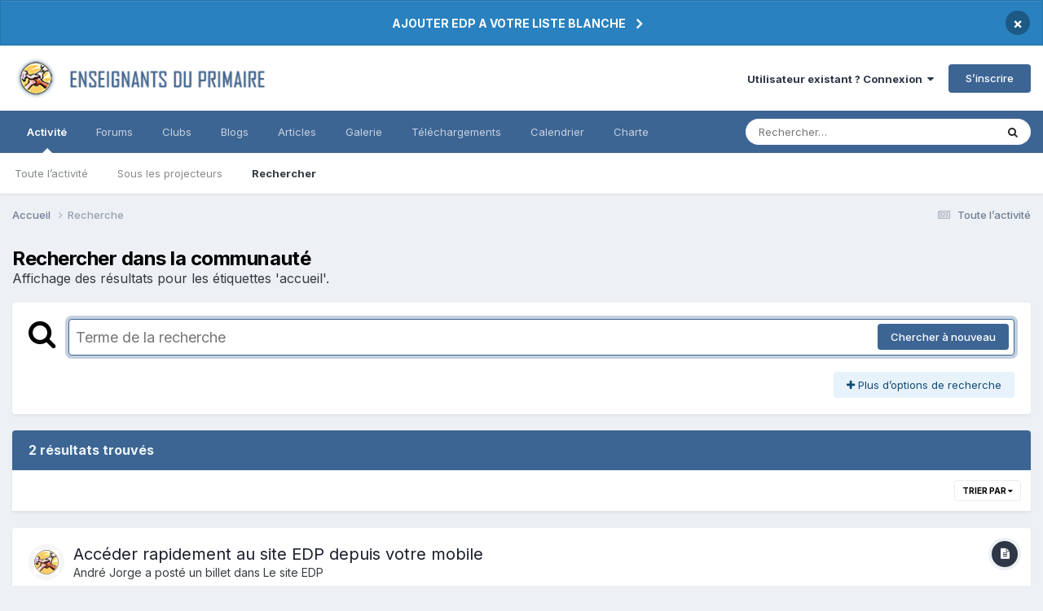

--- FILE ---
content_type: text/html; charset=utf-8
request_url: https://www.google.com/recaptcha/api2/aframe
body_size: 264
content:
<!DOCTYPE HTML><html><head><meta http-equiv="content-type" content="text/html; charset=UTF-8"></head><body><script nonce="8TfvArglIGXZ_YhdmnLBmg">/** Anti-fraud and anti-abuse applications only. See google.com/recaptcha */ try{var clients={'sodar':'https://pagead2.googlesyndication.com/pagead/sodar?'};window.addEventListener("message",function(a){try{if(a.source===window.parent){var b=JSON.parse(a.data);var c=clients[b['id']];if(c){var d=document.createElement('img');d.src=c+b['params']+'&rc='+(localStorage.getItem("rc::a")?sessionStorage.getItem("rc::b"):"");window.document.body.appendChild(d);sessionStorage.setItem("rc::e",parseInt(sessionStorage.getItem("rc::e")||0)+1);localStorage.setItem("rc::h",'1768910477477');}}}catch(b){}});window.parent.postMessage("_grecaptcha_ready", "*");}catch(b){}</script></body></html>